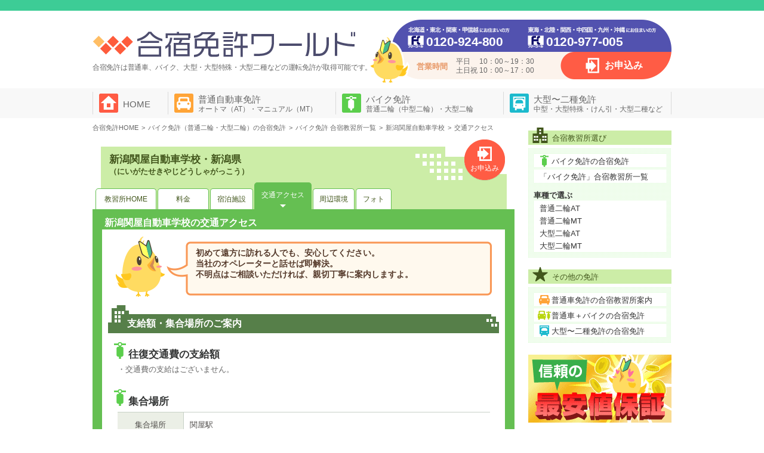

--- FILE ---
content_type: text/html; charset=UTF-8
request_url: https://www.drivers.jp/school/sekiya/?model=bike&tabs=access
body_size: 8124
content:
<!DOCTYPE HTML>
<html lang="ja">
<head>
<meta charset="UTF-8">
<meta name="viewport" content="width=device-width,user-scalable=yes,initial-scale=1,maximum-scale=2" />
<script>(function(w,d,s,l,i){w[l]=w[l]||[];w[l].push({'gtm.start':
new Date().getTime(),event:'gtm.js'});var f=d.getElementsByTagName(s)[0],
j=d.createElement(s),dl=l!='dataLayer'?'&l='+l:'';j.async=true;j.src=
'https://www.googletagmanager.com/gtm.js?id='+i+dl;f.parentNode.insertBefore(j,f);
})(window,document,'script','dataLayer','GTM-K49Z926');</script>
<meta name="description" content="新潟関屋自動車学校・新潟県(バイク・自動二輪) の交通費支給額、アクセスをご案内。運転免許取得をサポートいたします！新潟県の合宿自動車教習所・合宿自動車学校をお探しの方は合宿免許ワールドで" /><link rel="canonical" href="https://www.drivers.jp/school/sekiya/?tabs=access"><meta name="format-detection" content="telephone=no">
<meta name="author" content="合宿免許ワールド" />
<link rel="shortcut icon" href="https://www.drivers.jp/favicon.ico">

<link href="https://www.drivers.jp/wp-content/themes/world-theme-pc/style.css" type="text/css" rel="stylesheet" media="all" />

  <link href="https://www.drivers.jp/wp-content/themes/world-theme-pc/common/css/school.css" type="text/css" rel="stylesheet" media="all" />

<title>新潟関屋自動車学校(バイク・自動二輪)の交通アクセス | 合宿免許ワールド</title>
<meta name='robots' content='max-image-preview:large' />
	<style>img:is([sizes="auto" i], [sizes^="auto," i]) { contain-intrinsic-size: 3000px 1500px }</style>
	<style id='classic-theme-styles-inline-css' type='text/css'>
/*! This file is auto-generated */
.wp-block-button__link{color:#fff;background-color:#32373c;border-radius:9999px;box-shadow:none;text-decoration:none;padding:calc(.667em + 2px) calc(1.333em + 2px);font-size:1.125em}.wp-block-file__button{background:#32373c;color:#fff;text-decoration:none}
</style>
<style id='global-styles-inline-css' type='text/css'>
:root{--wp--preset--aspect-ratio--square: 1;--wp--preset--aspect-ratio--4-3: 4/3;--wp--preset--aspect-ratio--3-4: 3/4;--wp--preset--aspect-ratio--3-2: 3/2;--wp--preset--aspect-ratio--2-3: 2/3;--wp--preset--aspect-ratio--16-9: 16/9;--wp--preset--aspect-ratio--9-16: 9/16;--wp--preset--color--black: #000000;--wp--preset--color--cyan-bluish-gray: #abb8c3;--wp--preset--color--white: #ffffff;--wp--preset--color--pale-pink: #f78da7;--wp--preset--color--vivid-red: #cf2e2e;--wp--preset--color--luminous-vivid-orange: #ff6900;--wp--preset--color--luminous-vivid-amber: #fcb900;--wp--preset--color--light-green-cyan: #7bdcb5;--wp--preset--color--vivid-green-cyan: #00d084;--wp--preset--color--pale-cyan-blue: #8ed1fc;--wp--preset--color--vivid-cyan-blue: #0693e3;--wp--preset--color--vivid-purple: #9b51e0;--wp--preset--gradient--vivid-cyan-blue-to-vivid-purple: linear-gradient(135deg,rgba(6,147,227,1) 0%,rgb(155,81,224) 100%);--wp--preset--gradient--light-green-cyan-to-vivid-green-cyan: linear-gradient(135deg,rgb(122,220,180) 0%,rgb(0,208,130) 100%);--wp--preset--gradient--luminous-vivid-amber-to-luminous-vivid-orange: linear-gradient(135deg,rgba(252,185,0,1) 0%,rgba(255,105,0,1) 100%);--wp--preset--gradient--luminous-vivid-orange-to-vivid-red: linear-gradient(135deg,rgba(255,105,0,1) 0%,rgb(207,46,46) 100%);--wp--preset--gradient--very-light-gray-to-cyan-bluish-gray: linear-gradient(135deg,rgb(238,238,238) 0%,rgb(169,184,195) 100%);--wp--preset--gradient--cool-to-warm-spectrum: linear-gradient(135deg,rgb(74,234,220) 0%,rgb(151,120,209) 20%,rgb(207,42,186) 40%,rgb(238,44,130) 60%,rgb(251,105,98) 80%,rgb(254,248,76) 100%);--wp--preset--gradient--blush-light-purple: linear-gradient(135deg,rgb(255,206,236) 0%,rgb(152,150,240) 100%);--wp--preset--gradient--blush-bordeaux: linear-gradient(135deg,rgb(254,205,165) 0%,rgb(254,45,45) 50%,rgb(107,0,62) 100%);--wp--preset--gradient--luminous-dusk: linear-gradient(135deg,rgb(255,203,112) 0%,rgb(199,81,192) 50%,rgb(65,88,208) 100%);--wp--preset--gradient--pale-ocean: linear-gradient(135deg,rgb(255,245,203) 0%,rgb(182,227,212) 50%,rgb(51,167,181) 100%);--wp--preset--gradient--electric-grass: linear-gradient(135deg,rgb(202,248,128) 0%,rgb(113,206,126) 100%);--wp--preset--gradient--midnight: linear-gradient(135deg,rgb(2,3,129) 0%,rgb(40,116,252) 100%);--wp--preset--font-size--small: 13px;--wp--preset--font-size--medium: 20px;--wp--preset--font-size--large: 36px;--wp--preset--font-size--x-large: 42px;--wp--preset--spacing--20: 0.44rem;--wp--preset--spacing--30: 0.67rem;--wp--preset--spacing--40: 1rem;--wp--preset--spacing--50: 1.5rem;--wp--preset--spacing--60: 2.25rem;--wp--preset--spacing--70: 3.38rem;--wp--preset--spacing--80: 5.06rem;--wp--preset--shadow--natural: 6px 6px 9px rgba(0, 0, 0, 0.2);--wp--preset--shadow--deep: 12px 12px 50px rgba(0, 0, 0, 0.4);--wp--preset--shadow--sharp: 6px 6px 0px rgba(0, 0, 0, 0.2);--wp--preset--shadow--outlined: 6px 6px 0px -3px rgba(255, 255, 255, 1), 6px 6px rgba(0, 0, 0, 1);--wp--preset--shadow--crisp: 6px 6px 0px rgba(0, 0, 0, 1);}:where(.is-layout-flex){gap: 0.5em;}:where(.is-layout-grid){gap: 0.5em;}body .is-layout-flex{display: flex;}.is-layout-flex{flex-wrap: wrap;align-items: center;}.is-layout-flex > :is(*, div){margin: 0;}body .is-layout-grid{display: grid;}.is-layout-grid > :is(*, div){margin: 0;}:where(.wp-block-columns.is-layout-flex){gap: 2em;}:where(.wp-block-columns.is-layout-grid){gap: 2em;}:where(.wp-block-post-template.is-layout-flex){gap: 1.25em;}:where(.wp-block-post-template.is-layout-grid){gap: 1.25em;}.has-black-color{color: var(--wp--preset--color--black) !important;}.has-cyan-bluish-gray-color{color: var(--wp--preset--color--cyan-bluish-gray) !important;}.has-white-color{color: var(--wp--preset--color--white) !important;}.has-pale-pink-color{color: var(--wp--preset--color--pale-pink) !important;}.has-vivid-red-color{color: var(--wp--preset--color--vivid-red) !important;}.has-luminous-vivid-orange-color{color: var(--wp--preset--color--luminous-vivid-orange) !important;}.has-luminous-vivid-amber-color{color: var(--wp--preset--color--luminous-vivid-amber) !important;}.has-light-green-cyan-color{color: var(--wp--preset--color--light-green-cyan) !important;}.has-vivid-green-cyan-color{color: var(--wp--preset--color--vivid-green-cyan) !important;}.has-pale-cyan-blue-color{color: var(--wp--preset--color--pale-cyan-blue) !important;}.has-vivid-cyan-blue-color{color: var(--wp--preset--color--vivid-cyan-blue) !important;}.has-vivid-purple-color{color: var(--wp--preset--color--vivid-purple) !important;}.has-black-background-color{background-color: var(--wp--preset--color--black) !important;}.has-cyan-bluish-gray-background-color{background-color: var(--wp--preset--color--cyan-bluish-gray) !important;}.has-white-background-color{background-color: var(--wp--preset--color--white) !important;}.has-pale-pink-background-color{background-color: var(--wp--preset--color--pale-pink) !important;}.has-vivid-red-background-color{background-color: var(--wp--preset--color--vivid-red) !important;}.has-luminous-vivid-orange-background-color{background-color: var(--wp--preset--color--luminous-vivid-orange) !important;}.has-luminous-vivid-amber-background-color{background-color: var(--wp--preset--color--luminous-vivid-amber) !important;}.has-light-green-cyan-background-color{background-color: var(--wp--preset--color--light-green-cyan) !important;}.has-vivid-green-cyan-background-color{background-color: var(--wp--preset--color--vivid-green-cyan) !important;}.has-pale-cyan-blue-background-color{background-color: var(--wp--preset--color--pale-cyan-blue) !important;}.has-vivid-cyan-blue-background-color{background-color: var(--wp--preset--color--vivid-cyan-blue) !important;}.has-vivid-purple-background-color{background-color: var(--wp--preset--color--vivid-purple) !important;}.has-black-border-color{border-color: var(--wp--preset--color--black) !important;}.has-cyan-bluish-gray-border-color{border-color: var(--wp--preset--color--cyan-bluish-gray) !important;}.has-white-border-color{border-color: var(--wp--preset--color--white) !important;}.has-pale-pink-border-color{border-color: var(--wp--preset--color--pale-pink) !important;}.has-vivid-red-border-color{border-color: var(--wp--preset--color--vivid-red) !important;}.has-luminous-vivid-orange-border-color{border-color: var(--wp--preset--color--luminous-vivid-orange) !important;}.has-luminous-vivid-amber-border-color{border-color: var(--wp--preset--color--luminous-vivid-amber) !important;}.has-light-green-cyan-border-color{border-color: var(--wp--preset--color--light-green-cyan) !important;}.has-vivid-green-cyan-border-color{border-color: var(--wp--preset--color--vivid-green-cyan) !important;}.has-pale-cyan-blue-border-color{border-color: var(--wp--preset--color--pale-cyan-blue) !important;}.has-vivid-cyan-blue-border-color{border-color: var(--wp--preset--color--vivid-cyan-blue) !important;}.has-vivid-purple-border-color{border-color: var(--wp--preset--color--vivid-purple) !important;}.has-vivid-cyan-blue-to-vivid-purple-gradient-background{background: var(--wp--preset--gradient--vivid-cyan-blue-to-vivid-purple) !important;}.has-light-green-cyan-to-vivid-green-cyan-gradient-background{background: var(--wp--preset--gradient--light-green-cyan-to-vivid-green-cyan) !important;}.has-luminous-vivid-amber-to-luminous-vivid-orange-gradient-background{background: var(--wp--preset--gradient--luminous-vivid-amber-to-luminous-vivid-orange) !important;}.has-luminous-vivid-orange-to-vivid-red-gradient-background{background: var(--wp--preset--gradient--luminous-vivid-orange-to-vivid-red) !important;}.has-very-light-gray-to-cyan-bluish-gray-gradient-background{background: var(--wp--preset--gradient--very-light-gray-to-cyan-bluish-gray) !important;}.has-cool-to-warm-spectrum-gradient-background{background: var(--wp--preset--gradient--cool-to-warm-spectrum) !important;}.has-blush-light-purple-gradient-background{background: var(--wp--preset--gradient--blush-light-purple) !important;}.has-blush-bordeaux-gradient-background{background: var(--wp--preset--gradient--blush-bordeaux) !important;}.has-luminous-dusk-gradient-background{background: var(--wp--preset--gradient--luminous-dusk) !important;}.has-pale-ocean-gradient-background{background: var(--wp--preset--gradient--pale-ocean) !important;}.has-electric-grass-gradient-background{background: var(--wp--preset--gradient--electric-grass) !important;}.has-midnight-gradient-background{background: var(--wp--preset--gradient--midnight) !important;}.has-small-font-size{font-size: var(--wp--preset--font-size--small) !important;}.has-medium-font-size{font-size: var(--wp--preset--font-size--medium) !important;}.has-large-font-size{font-size: var(--wp--preset--font-size--large) !important;}.has-x-large-font-size{font-size: var(--wp--preset--font-size--x-large) !important;}
:where(.wp-block-post-template.is-layout-flex){gap: 1.25em;}:where(.wp-block-post-template.is-layout-grid){gap: 1.25em;}
:where(.wp-block-columns.is-layout-flex){gap: 2em;}:where(.wp-block-columns.is-layout-grid){gap: 2em;}
:root :where(.wp-block-pullquote){font-size: 1.5em;line-height: 1.6;}
</style>
<link rel='stylesheet' id='contact-form-7-css' href='https://www.drivers.jp/wp-content/plugins/contact-form-7/includes/css/styles.css?ver=6.1.2' type='text/css' media='all' />
<script type="text/javascript" src="https://www.drivers.jp/wp-content/themes/world-theme-pc/common/js/jquery-3.6.0.min.js?ver=6.8.3" id="jquery-js"></script>
</head>
<body id="" class="bikeBody">
  <noscript><iframe src="https://www.googletagmanager.com/ns.html?id=GTM-K49Z926"
  height="0" width="0" style="display:none;visibility:hidden"></iframe></noscript>
<div id="wrapper">
	<header>
				 <p class="hTxt"></p>
				<div class="layout">
			<div class="leftBox">
				<p class="logo">
           <a href="https://www.drivers.jp"><img src="https://www.drivers.jp/wp-content/themes/world-theme-pc/common/img/header_logo_main.png" width="447" height="51" alt="合宿免許ワールド" /></a>
         </p>
				<p class="logoTxt">合宿免許は普通車、バイク、大型・大型特殊・大型二種などの運転免許が<br>取得可能です。</p>
			</div>
			<div class="hInfoBox">
				<div class="callBox">
					<ul>
						<li>
							<p class="freeCall">0120-924-800</p>
						</li>
						<li>
							<p class="freeCall">0120-977-005</p>
						</li>
					</ul>
				</div>
				<dl class="businessHours">
					<dt>営業時間</dt>
					<dd>平日　 10：00～19：30</dd>
					<dd>土日祝 10：00～17：00</dd>
				</dl>
				<ul class="hBtn">
					<li><a href="https://www.drivers.jp/reserve/?mdl=bike">お申込み</a></li>
				</ul>
			</div>
		</div>
	</header>
	<!--/header-->
 	<nav id="gNav">
		<ul>
			<li><a href="https://www.drivers.jp">HOME</a></li>
			<li><a href="https://www.drivers.jp/futsusya_top/">普通自動車免許<br>
				<span class="f2">オートマ（AT）・マニュアル（MT）</span></a></li>
			<li><a href="https://www.drivers.jp/bike_top/">バイク免許<br>
				<span class="f2">普通二輪（中型二輪）・大型二輪</span></a></li>
			<li><a href="https://www.drivers.jp/tokusyu_top/">大型〜二種免許<br>
				<span class="f2">中型・大型特殊・けん引・大型二種など</span></a></li>
		</ul>
	</nav>	<!--/gNav-->
	<div id="contents">
		<div id="main">
			<ul id="breadcrumb" class="pan" itemscope itemtype="http://schema.org/BreadcrumbList"><li itemprop="itemListElement" itemscope itemtype="http://schema.org/ListItem"><a href="https://www.drivers.jp" itemprop="item"><span itemprop="name">合宿免許HOME</span></a><meta itemprop="position" content="1" /></li><li itemprop="itemListElement" itemscope itemtype="http://schema.org/ListItem"><a href="https://www.drivers.jp/bike_top/" itemprop="item"><span itemprop="name">バイク免許（普通二輪・大型二輪）の合宿免許</span></a><meta itemprop="position" content="2" /></li><li itemprop="itemListElement" itemscope itemtype="http://schema.org/ListItem"><a href="https://www.drivers.jp/carmodel/bike/" itemprop="item"><span itemprop="name">バイク免許 合宿教習所一覧</span></a><meta itemprop="position" content="3" /></li><li itemprop="itemListElement" itemscope itemtype="http://schema.org/ListItem"><a href="https://www.drivers.jp/school/sekiya/?model=bike" itemprop="item"><span itemprop="name">新潟関屋自動車学校</span></a><meta itemprop="position" content="4" /></li><li itemprop="itemListElement" itemscope itemtype="http://schema.org/ListItem"><a href="https://www.drivers.jp/school/sekiya/?tabs=access&model=bike" itemprop="item"><span itemprop="name">交通アクセス</span></a><meta itemprop="position" content="5" /></li></ul>						<div class="mainCover">
                  <div class="pageHead">
        <p class="mainTtl">
          <span class="ttl">
            新潟関屋自動車学校・新潟県          </span>
          <br>
          <span class="kana">（にいがたせきやじどうしゃがっこう）</span>
        </p>
        <p class="appli"><a href="https://www.drivers.jp/reserve/?mdl=bike">お申込み</a></p>
      </div>
      <section class="tabBox">
        <ul class="upperNav tab">
          <li><a href="https://www.drivers.jp/school/sekiya/?model=bike&">教習所HOME</a></li>
          <li><a href="https://www.drivers.jp/school/sekiya/?model=bike&tabs=price">料金</a></li>
          <li><a href="https://www.drivers.jp/school/sekiya/?model=bike&tabs=stay">宿泊施設</a></li>
          <li class="cur"><a href="https://www.drivers.jp/school/sekiya/?model=bike&tabs=access">交通アクセス</a></li>
          <li><a href="https://www.drivers.jp/school/sekiya/?model=bike&tabs=around">周辺環境</a></li>
          <li><a href="https://www.drivers.jp/school/sekiya/?model=bike&tabs=photo">フォト</a></li>
          					                  </ul>
        <div class="tabBodyCover">
          <h1>新潟関屋自動車学校の交通アクセス</h1>
          <article class="tabBody">
            <p class="birdAccess">初めて遠方に訪れる人でも、安心してください。<br>当社のオペレーターと話せば即解決。<br>不明点はご相談いただければ、親切丁寧に案内しますよ。</p>

                                      <section class="priceDetailBox accessPage">
                <h2>支給額・集合場所のご案内</h2>

                                <div class="detailBox">
                  <h3>往復交通費の支給額</h3>
                  <div class="inBoxType01">
                    <p>・交通費の支給はございません。</p>
                  </div><!--inBoxType01-->
                </div><!--/detailBox-->
                
                                <div class="detailBox">
                  <h3>集合場所</h3>
                  <div class="inBoxType01">
                    <table class="priceTable01">
                                            <tr>
                        <th scope="row" class="cel01 noBorderL">集合場所</th>
                        <td class="cel02 noBorderR">関屋駅</td>
                      </tr>
                                                                  <tr>
                        <th scope="row" class="cel01 noBorderL">集合時間</th>
                        <td class="cel02 noBorderR">AM11:12までに集合</td>
                      </tr>
                                                                  <tr>
                        <td colspan="2" class="boderLRNone">集合場所にスクールバスがお迎えに参ります。</td>
                      </tr>
                                          </table>
                  </div><!--inBoxType01-->
                </div><!--/detailBox-->
                                <div class="detailBox">
                  <h3>直接教習所に向かう場合</h3>
                  <div class="inBoxType01">
                    <table class="priceTable01">
                                                                  <tr>
                        <th scope="row" class="cel01 noBorderL">集合時間</th>
                        <td class="cel02 noBorderR">AM11:10までに集合</td>
                      </tr>
                                                                  <tr>
                        <td colspan="2" class="boderLRNone">家族の送迎で直接教習所に向かう場合は申込時にお伝えください。</td>
                      </tr>
                                          </table>
                  </div><!--inBoxType01-->
                </div><!--/detailBox-->
                
                                <div class="detailBox">
                  <h3>食事</h3>
                  <div class="inBoxType01">
                    <p>・昼食からご用意いたします（到着が12時以降になる場合は夕食からとなります）</p>
                  </div><!--inBoxType01-->
                </div><!--/detailBox-->
                
                                <div class="detailBox">
                  <h3>その他</h3>
                  <div class="inBoxType01">
                    <p>・入校予定日時に間に合わない遠方の方は、前日出発、前泊も可能です。ご相談ください。</p>
                  </div><!--inBoxType01-->
                </div><!--/detailBox-->
                
              </section><!--/priceDetailBox-->

              <section class="priceDetailBox accessPage">
                <h2>交通ルートのご案内</h2>
                <div class="detailBox routeArea">
                                    <div class="routeBox">
                    <p class="ttl">関東出発の方</p>
                    <div class="routeTableBox">
                      <table>
                                                                        <tr class="timeCel">
                          <td scope="row" class="time">08:22発<br />
08:28発<br />
08:47発<br />
09:00発</td>
                          <td scope="row">東京駅<br />
上野駅<br />
大宮駅<br />
熊谷駅</td>
                        </tr>
                                                                                                <tr class="moveCell">
                          <td colspan="2" scope="row" class="shinkansen">【新幹線】</td>
                        </tr>
                                                                                                <tr class="timeCel">
                          <td scope="row" class="time">10:21着<br />
10:41発</td>
                          <td scope="row">新潟駅</td>
                        </tr>
                                                                                                <tr class="moveCell">
                          <td colspan="2" scope="row" class="train">【電車】</td>
                        </tr>
                                                                                                <tr class="timeCel">
                          <td scope="row" class="time">10:50着</td>
                          <td scope="row">関屋駅</td>
                        </tr>
                                                                      </table>
                      <ul class="routeCap">
                        <li></li>
                      </ul>
                    </div><!--/routeTableBox-->
                  </div><!--/routeBox-->
                                    <div class="routeBox">
                    <p class="ttl">東北出発の方</p>
                    <div class="routeTableBox">
                      <table>
                                                                        <tr class="timeCel">
                          <td scope="row" class="time">07:30発</td>
                          <td scope="row">仙台駅東口</td>
                        </tr>
                                                                                                <tr class="moveCell">
                          <td colspan="2" scope="row" class="expressBus">【高速バス】</td>
                        </tr>
                                                                                                <tr class="timeCel">
                          <td scope="row" class="time">11:48着</td>
                          <td scope="row">万代シティバスセンター</td>
                        </tr>
                                                                      </table>
                      <ul class="routeCap">
                        <li></li>
                      </ul>
                    </div><!--/routeTableBox-->
                  </div><!--/routeBox-->
                                    <div class="routeBox">
                    <p class="ttl">甲信越出発の方</p>
                    <div class="routeTableBox">
                      <table>
                                                                        <tr class="timeCel">
                          <td scope="row" class="time">8:00発</td>
                          <td scope="row">長野駅前</td>
                        </tr>
                                                                                                <tr class="moveCell">
                          <td colspan="2" scope="row" class="expressBus">【高速バス】</td>
                        </tr>
                                                                                                <tr class="timeCel">
                          <td scope="row" class="time">11:04着</td>
                          <td scope="row">鳥原バス停</td>
                        </tr>
                                                                      </table>
                      <ul class="routeCap">
                        <li></li>
                      </ul>
                    </div><!--/routeTableBox-->
                  </div><!--/routeBox-->
                                    <div class="routeBox">
                    <p class="ttl">東海出発の方</p>
                    <div class="routeTableBox">
                      <table>
                                                                        <tr class="timeCel">
                          <td scope="row" class="time">22:40発</td>
                          <td scope="row">名鉄バスセンター</td>
                        </tr>
                                                                                                <tr class="moveCell">
                          <td colspan="2" scope="row" class="nightBus">【夜行バス】</td>
                        </tr>
                                                                                                <tr class="timeCel">
                          <td scope="row" class="time">05:39着<br />
10:41発</td>
                          <td scope="row">新潟駅</td>
                        </tr>
                                                                                                <tr class="moveCell">
                          <td colspan="2" scope="row" class="train">【電車】</td>
                        </tr>
                                                                                                <tr class="timeCel">
                          <td scope="row" class="time">10:50着</td>
                          <td scope="row">関屋駅</td>
                        </tr>
                                                                      </table>
                      <ul class="routeCap">
                        <li></li>
                      </ul>
                    </div><!--/routeTableBox-->
                  </div><!--/routeBox-->
                                  </div><!--/detailBox-->

                
                <div class="detailBox">
                  <h3>注意事項</h3>
                  <div class="inBoxType01">
                                        
                                          <p>
                        ・当サイト内の所要時間や交通機関の時刻は参考です。出発前にご自身でお確かめください。<br>
                        ・交通機関は、天候などの影響により遅延の可能性があるため早めの到着をお願いします。<br>
                        ・当日集合場所に遅刻されますと入校ができない場合があります。
                      </p>
                                      </div><!--inBoxType01-->
                </div><!--detailBox-->

              </section><!--/priceDetailBox-->

                            <section class="priceDetailBox accessPage">
                <h2>新潟関屋自動車学校の周辺地図</h2>
                <div id="map" class="accessMap"></div>
              </section><!--/priceDetailBox-->
              <script type="text/javascript">
                function initMap() {
                  var mapdiv = document.getElementById('map');
                  var mapPos = { lat: 37.9079483, lng: 139.01662829999998 };
                  var myOptions = { center: mapPos, zoom: 15 };
                  var map = new google.maps.Map(mapdiv, myOptions);
                  var marker = new google.maps.Marker({ map: map, position: mapPos, });
                }
              </script>
              <script src="https://maps.googleapis.com/maps/api/js?key=AIzaSyDgM3aboG9bLdTjRx59mqwZlUGv48gCYuY&callback=initMap" async defer></script>
              
            
          </article><!--/tabBody-->
        </div><!--/tabBodyCover-->
        <ul class="underNav tab">
          <li><a href="https://www.drivers.jp/school/sekiya/?model=bike&">教習所HOME</a></li>
          <li><a href="https://www.drivers.jp/school/sekiya/?model=bike&tabs=price">料金</a></li>
          <li><a href="https://www.drivers.jp/school/sekiya/?model=bike&tabs=stay">宿泊施設</a></li>
          <li class="cur"><a href="https://www.drivers.jp/school/sekiya/?model=bike&tabs=access">交通アクセス</a></li>
          <li><a href="https://www.drivers.jp/school/sekiya/?model=bike&tabs=around">周辺環境</a></li>
          <li><a href="https://www.drivers.jp/school/sekiya/?model=bike&tabs=photo">フォト</a></li>
										                  </ul>
      </section>
    </div>
        <script>
      const js_hand_slug = JSON.parse('"sekiya"');
    </script>
		
						<section class="fContact">
				<p class="ttl">お申込み・ご相談・お問い合わせ</p>
				<div class="callBox">
					<ul>
						<li>
							<p class="callCap">北海道・東北・関東・甲信越にお住まいの方</p>
							<p class="freeCall">0120-924-800</p>
						</li>
						<li>
							<p class="callCap">東海・北陸・関西・中四国・九州・沖縄にお住まいの方</p>
							<p class="freeCall">0120-977-005</p>
						</li>
					</ul>
					<p class="open">平日10：00～19：30／土日祝10：00～17：00</p>
				</div>
				<ul class="contactList">
					<li><a href="https://www.drivers.jp/reserve/">お申込み</a></li>
				</ul>
			</section>
		</div><!--/main-->
  			<div id="side">
   
						<nav>
				<section id="sideChoice" class="distinctBox listBox mt0">
					<p class="ttl">合宿教習所選び</p>
					<div class="body">
						<ul>
							<li class="iconPageObj"><a href="https://www.drivers.jp/bike_top/">バイク免許の合宿免許</a></li>
							<li><a href="https://www.drivers.jp/carmodel/bike/">「バイク免許」合宿教習所一覧 </a></li>
						</ul>
						<p class="ttl02">車種で選ぶ</p>
						<ul>
							<li>
								<ul class="none">
									<li><a href="https://www.drivers.jp/carmodel/bike_at/">普通二輪AT</a></li>
									<li><a href="https://www.drivers.jp/carmodel/bike_mt/">普通二輪MT</a></li>
									<li><a href="https://www.drivers.jp/carmodel/bike_big_at/">大型二輪AT</a></li>
									<li><a href="https://www.drivers.jp/carmodel/bike_big_mt/">大型二輪MT</a></li>
								</ul>
							</li>
						</ul>
					</div>
				</section>
				<!--/sideChoice-->

				<section id="sideOther" class="distinctBox listBox">
					<p class="ttl">その他の免許</p>
					<div class="body">
						<ul>
       <li class="iconFutsu"><a href="https://www.drivers.jp/futsusya_top/">普通車免許の合宿教習所案内</a></li>
							<li class="iconFutsunirin"><a href="https://www.drivers.jp/douji_top/">普通車＋バイクの合宿免許</a></li>
							<li class="iconSpecialCar"><a href="https://www.drivers.jp/tokusyu_top/">大型〜二種免許の合宿免許</a></li>
      </ul>
					</div>
				</section>
				<!--/sideOther-->

    <p class="ban01"><a href="https://www.drivers.jp/guarantee/"><img src="https://www.drivers.jp/wp-content/themes/world-theme-pc/common/img/ban_price.png" width="240" height="114" alt="価格保証" /></a></p>

				<section id="sideSchoolList" class="distinctBox listBox">
					<p class="ttl">バイク免許・教習所一覧</p>
					<div class="body">
						<p class="officialTxt">すべて公認校（公安委員会指定）</p>

                                                                        <p class="ttl02">福島県</p>
      <ul>
            <li><a href="https://www.drivers.jp/school/kennan/?model=bike">けんなん自動車学校</a></li>
                  <li><a href="https://www.drivers.jp/school/tajima/?model=bike">田島ドライビングスクール</a></li>
                  <li><a href="https://www.drivers.jp/school/nanko/?model=bike">南湖自動車学校</a></li>
            </ul>
                        <p class="ttl02">栃木県</p>
      <ul>
            <li><a href="https://www.drivers.jp/school/sakura/?model=bike">さくら那須モータースクール</a></li>
                  <li><a href="https://www.drivers.jp/school/nasu/?model=bike">那須自動車学校</a></li>
                  <li><a href="https://www.drivers.jp/school/nasukougen/?model=bike">カーアカデミー那須高原</a></li>
                  <li><a href="https://www.drivers.jp/school/kuroiso/?model=bike">黒磯南自動車教習所</a></li>
            </ul>
                                          <p class="ttl02">茨城県</p>
      <ul>
            <li><a href="https://www.drivers.jp/school/tomobe/?model=bike">友部自動車学校</a></li>
            </ul>
                              <p class="ttl02">埼玉県</p>
      <ul>
            <li><a href="https://www.drivers.jp/school/kagohara/?model=bike">かごはら自動車学校</a></li>
            </ul>
                                    <p class="ttl02">長野県</p>
      <ul>
            <li><a href="https://www.drivers.jp/school/karuizawanishi/?model=bike">軽井沢西ドライビングスクール</a></li>
            </ul>
                        <p class="ttl02">新潟県</p>
      <ul>
            <li><a href="https://www.drivers.jp/school/sekiya/?model=bike">新潟関屋自動車学校</a></li>
            </ul>
                        <p class="ttl02">静岡県</p>
      <ul>
            <li><a href="https://www.drivers.jp/school/seibu/?model=bike">静岡県セイブ自動車学校</a></li>
            </ul>
                        <p class="ttl02">愛知県</p>
      <ul>
            <li><a href="https://www.drivers.jp/school/nishio/?model=bike">西尾自動車学校</a></li>
            </ul>
                                    <p class="ttl02">鳥取県</p>
      <ul>
            <li><a href="https://www.drivers.jp/school/tottori/?model=bike">鳥取県自動車学校</a></li>
            </ul>
                                          <p class="ttl02">徳島県</p>
      <ul>
            <li><a href="https://www.drivers.jp/school/naruto/?model=bike">鳴門自動車教習所</a></li>
                  <li><a href="https://www.drivers.jp/school/ahoku/?model=bike">あほくドライビングスクール</a></li>
                  <li><a href="https://www.drivers.jp/school/mikamo/?model=bike">三加茂自動車学校</a></li>
            </ul>
                              <p class="ttl02">高知県</p>
      <ul>
            <li><a href="https://www.drivers.jp/school/shimanto/?model=bike">四万十自動車学校</a></li>
            </ul>
                              <p class="ttl02">長崎県</p>
      <ul>
            <li><a href="https://www.drivers.jp/school/emukae/?model=bike">共立自動車学校・江迎</a></li>
            </ul>
                              
					</div>
				</section>
				<!--/sideOther-->

								<section id="sideGuide" class="distinctBox listBox">
					<p class="ttl">合宿免許ガイド</p>
					<div class="body">
						<ul>
       <!--
							<li><a href="https://www.drivers.jp/about/">合宿免許とは</a></li>
       -->
							<li><a href="https://www.drivers.jp/about/choice/">教習所を選ぶポイント！</a></li>
       <li><a href="https://www.drivers.jp/about/chart/">お申込みから免許取得まで</a></li>
							<li><a href="https://www.drivers.jp/about/payment/">お支払い方法</a></li>
							<li><a href="https://www.drivers.jp/about/enter-sc/">入校資格</a></li>
							<li><a href="https://www.drivers.jp/about/kiyaku/">規約事項</a></li>
        <!--
							<li><a href="https://www.drivers.jp/about/guardian/">保護者様へ</a></li>
        -->
						</ul>
						<div class="helpfulInfo">
							<p class="ttl02">お役立ち情報</p>
							<ul>
        								<li><a href="https://www.drivers.jp/about/baggage/">&gt;合宿免許の持ち物リスト</a></li>
                <li><a href="https://www.drivers.jp/about/exam-center/">&gt;運転免許試験場</a></li>
        <li><a href="https://www.drivers.jp/about/ds-school/">&gt;教習所の話</a></li>
							</ul>
						</div>
					</div>
				</section><!--/sideOther-->

				<p class="ban02"><a href="https://www.drivers.jp/about/loan/"><img src="https://www.drivers.jp/wp-content/themes/world-theme-pc/common/img/ban_loan.jpg" width="240" height="110" alt="学生応援！合宿免許ローン特集" /></a></p>

			</nav>
    
   
   			<div class="supBox">
				<p><img src="https://www.drivers.jp/wp-content/themes/world-theme-pc/common/img/side_mark_sanjyo.jpg" width="137" height="102" alt="会員証 指定自動車教習所公正取引協議会" class="photoR" />合宿免許ワールド／フォーワールド株式会社は指定自動車教習所公正取引協議会の賛助会員です。<br>
指公協とは、運転免許を取得される消費者の皆さんが、「価格の不当表示や虚偽の広告等のない、安心で信頼できる教習所」を選んでいただくために、公正取引委員会の認定を受けた全国組織です。</p>
			</div>
			<div class="supBox">
				<p><img src="https://www.drivers.jp/wp-content/themes/world-theme-pc/common/img/side_dsaa.png" width="80" height="80" alt="全国自動車教習所エージェント協会正会員" class="photoL" />フォーワールド株式会社は一般社団法人 全国自動車教習所エージェント協会の正会員です。</p>
			</div>
			<div class="supBox">
				<p class="f13">合宿免許ワールド／フォーワールド株式会社はお客様の個人情報を大切にします。</p>
				<p class="photoC mb10"><a href="https://privacymark.jp/
      " target="_blank"><img src="https://www.drivers.jp/wp-content/themes/world-theme-pc/common/img/privacy/pmark.png" width="100" height="100" alt="プライバシーマーク" /></a></p>
				<p>一般財団法人日本情報経済社会推進協会に、優良個人情報保護企業と認定され、「プライバシーマーク」を取得しております。<br>
合宿免許ワールド／フォーワールド株式会社ではお客様のプライバシー保護のためSSL暗号化通信を導入しています。</p>
			</div>
   
		</div><!--/side-->
	</div><!--/contents-->
	<footer>
		<nav>
			<ul>
				<li><a href="https://www.drivers.jp/privacy/">個人情報の取扱い</a></li>
				<li><a href="https://www.drivers.jp/tokushou/">特定商取引法に基づく表記</a></li>
				<li><a href="https://www.drivers.jp/company/">会社概要</a></li>
			</ul>
		</nav>
		<p class="copyright">Copyright &copy; 2026 Forworld Corporation All Rights Reserved</p>
	</footer>
	<!--/footer-->
</div>
<!--/wrapper-->

<script type="speculationrules">
{"prefetch":[{"source":"document","where":{"and":[{"href_matches":"\/*"},{"not":{"href_matches":["\/wp-*.php","\/wp-admin\/*","\/wp-content\/uploads\/*","\/wp-content\/*","\/wp-content\/plugins\/*","\/wp-content\/themes\/world-theme-pc\/*","\/*\\?(.+)"]}},{"not":{"selector_matches":"a[rel~=\"nofollow\"]"}},{"not":{"selector_matches":".no-prefetch, .no-prefetch a"}}]},"eagerness":"conservative"}]}
</script>
<script type="text/javascript" defer src="https://www.drivers.jp/wp-content/themes/world-theme-pc/common/js/lazyload.min.js?ver=6.8.3" id="lazyload-js"></script>
<script type="text/javascript" defer src="https://www.drivers.jp/wp-content/themes/world-theme-pc/common/js/tool.js?ver=6.8.3" id="tool-js"></script>
<script type="text/javascript" defer src="https://www.drivers.jp/wp-includes/js/dist/hooks.min.js?ver=4d63a3d491d11ffd8ac6" id="wp-hooks-js"></script>
<script type="text/javascript" defer src="https://www.drivers.jp/wp-includes/js/dist/i18n.min.js?ver=5e580eb46a90c2b997e6" id="wp-i18n-js"></script>
<script type="text/javascript" id="wp-i18n-js-after">
/* <![CDATA[ */
wp.i18n.setLocaleData( { 'text direction\u0004ltr': [ 'ltr' ] } );
/* ]]> */
</script>
<script type="text/javascript" defer src="https://www.drivers.jp/wp-content/plugins/contact-form-7/includes/swv/js/index.js?ver=6.1.2" id="swv-js"></script>
<script type="text/javascript" id="contact-form-7-js-translations">
/* <![CDATA[ */
( function( domain, translations ) {
	var localeData = translations.locale_data[ domain ] || translations.locale_data.messages;
	localeData[""].domain = domain;
	wp.i18n.setLocaleData( localeData, domain );
} )( "contact-form-7", {"translation-revision-date":"2025-09-30 07:44:19+0000","generator":"GlotPress\/4.0.1","domain":"messages","locale_data":{"messages":{"":{"domain":"messages","plural-forms":"nplurals=1; plural=0;","lang":"ja_JP"},"This contact form is placed in the wrong place.":["\u3053\u306e\u30b3\u30f3\u30bf\u30af\u30c8\u30d5\u30a9\u30fc\u30e0\u306f\u9593\u9055\u3063\u305f\u4f4d\u7f6e\u306b\u7f6e\u304b\u308c\u3066\u3044\u307e\u3059\u3002"],"Error:":["\u30a8\u30e9\u30fc:"]}},"comment":{"reference":"includes\/js\/index.js"}} );
/* ]]> */
</script>
<script type="text/javascript" id="contact-form-7-js-before">
/* <![CDATA[ */
var wpcf7 = {
    "api": {
        "root": "https:\/\/www.drivers.jp\/wp-json\/",
        "namespace": "contact-form-7\/v1"
    }
};
/* ]]> */
</script>
<script type="text/javascript" defer src="https://www.drivers.jp/wp-content/plugins/contact-form-7/includes/js/index.js?ver=6.1.2" id="contact-form-7-js"></script>
</body>
</html>


--- FILE ---
content_type: text/css; charset=UTF-8
request_url: https://www.drivers.jp/wp-content/themes/world-theme-pc/common/css/school.css
body_size: 7880
content:
@charset "utf-8";
/* 共通
------------------------------------- */
.locationNav {
	text-align:center;
	margin-top:30px;
}
.locationNav li {
	display:inline-block;
	font-size:15px;
	margin:0 9px;
}
.locationNav li a {
	color:#ff9d37;
}
.locationNav li.cur  {
	display:inline-block;
	color:#4f4c4a;
	border:2px solid #ff9d37;
	border-radius:3px;
	width:24px;
	height:24px;
	line-height:1.6;
}
.locationNav li.backBtn,
.locationNav li.nextBtn {
	line-height:1.2;
}
.topBtn {
	margin-top:12px;
}
.topBtn a {
	background:#ff9d37;
	width:624px;
	margin:0 auto;
	color:#ff0;
	text-align:center;
	display:block;
	border-radius:3px;
	font-size:18px;
	font-weight:bold;

}
.topBtn span {
	background:url(../img/school/arrow_karimen.png) right center no-repeat;
	padding:13px 40px 9px;
	display:inline-block;
	line-height:1;
}
.priviegeBox {
	color:#4f4c4a;
	padding:0 10px;
	margin-top:25px;
}
.priviegeBox .rightBox {
	float:right;
	width:380px;
}
.priviegeBox .ttl {
	font-size:17px;
	line-height:21px;
	font-weight:bold;
	margin-bottom:8px;
}
.priviegeBox .txt {
	font-size:13px;
	line-height:17px;
}
.priviegeBox .img {
	float:left;
}

/* スクールトップ
------------------------------------- */
.schoolTopHead {
	position: relative;
	width:630px;
	margin:0 auto 25px;
	color:#4f4c4a;
}
.schoolTopHead #schoolName {
	font-size:22px;
	font-weight:bold;
	padding:0;
	margin:0;
	color:#4f4c4a;
	line-height:1;
}
.schoolTopHead .schoolAddress,
.schoolTopHead .lead {
	font-size:13px;
	line-height:1.31;
}
.schoolTopHead .schoolAddress {
	margin-bottom:6px;
}
.schoolTopHead .leadTtl {
	font-size:16px;
	font-weight:bold;
	margin:10px 0 7px;
}
.schoolTopHead .schoolBanner {
	position: absolute;
	right: 0;
	top: -10px;
	width: 150px;
}
.schoolTopHead .schoolBanner img {
	max-width: 100%;
	height: auto;
}
.shasyuText {
	margin: 12px 12px 20px;
}
.stayRoomList {
	list-style-type: disc;
	margin: 20px 30px 0;
}
.stayRoomList li {
	margin: 10px 0;
}
.stayRoomList li br {
	display: none;
}
.stayRoomList li img {
	margin-left: 5px;
}
#privilegeArea {
	padding-top: 40px;
}


/* 宿泊施設
------------------------------------- */
table.facilityTable {
	width:625px;
	margin:0 auto 22px;
	border-top:1px solid #B8AFAB;
	border-bottom:1px solid #B8AFAB;
	font-size:13px;
	font-weight:bold;
}
table.facilityTable a {
	color:#E36A39;
	text-decoration:underline;
}
table.facilityTable a:hover {
	color:#E36A39;
}
table.facilityTable th {
	border-bottom:1px solid #B8AFAB;
	height:30px;
	padding:7px 10px;
}
table.facilityTable td {
	padding:5px 0;
}
table.facilityTable th.roomTyle,
table.facilityTable td.type02 {
	border-right:1px solid #B8AFAB;
}
table.facilityTable tr.even td {
	background:#E8E4E1;
}
table.facilityTable td.type01 {
	padding:0 10px;
	width:117px;
}
table.facilityTable td.type03 {
	padding:7px 10px;
	width:430px;
}
table.facilityTable td.type03 ul {
	width:100%;
}
table.facilityTable td.type03 li {
	width:50%;
	float:left;
	margin-top:6px;
}
table.facilityTable td.type03 li:nth-of-type(1),
table.facilityTable td.type03 li:nth-of-type(2) {
	margin-top:0;
}
table.facilityTable td.type03 li:nth-of-type(2n + 1) {
	clear:both;
}
table.facilityTable td.type03 li span {
	display:block;
}
table.facilityTable td.type03 li span.icon img {
	margin:1px 4px 0 0;
}
.facilityDetailBox {
	width:656px;
	margin:0 auto 40px;
}
.facilityDetailBox .facilityHead {
	position:relative;
	background:url(../img/school/titlebase_inn_futsu.png) 0 0 no-repeat;
	height:47px;
 margin-bottom:10px;
}
.facilityDetailBox h2 {
	font-size:16px;
	color:#fff;
	font-weight:bold;
	padding:23px 0 0 32px;
}
.facilityDetailBox .infoBtn {
	position:absolute;
	top:9px;
	right:32px;
	background:url(../img/school/btn_price_futsu_bg.png) 0 0 no-repeat;
	width:140px;
	height:28px;
}
.facilityDetailBox .infoBtn a {
	display:block;
	background:url(../img/school/btn_price_futsu.png) 0 0 no-repeat;
	width:140px;
	height:28px;
	color:#fff;
	font-size:12px;
	padding:9px 0 0 23px;
}
.facilityDetailBox .address {
	font-size:14px;
	padding:0 0 6px 5px;
}
.facilityDetailBox .caution {
	font-size:14px;
	padding:0 0 10px 5px;
}
.facilityDetailBox .photoList li {
	float:left;
	width:210px;
	margin-right:8px;
	margin-top:8px;
	position:relative;
}
.facilityDetailBox .photoList li:nth-of-type(3n) {
	margin-right:0;
}
.facilityDetailBox .photoList li:nth-of-type(3n) {
	margin-right:0;
}
.facilityDetailBox .photoList li:nth-of-type(1),
.facilityDetailBox .photoList li:nth-of-type(2),
.facilityDetailBox .photoList li:nth-of-type(3) {
	margin-top:0;
}
.facilityDetailBox .photoList li:after {
	position:absolute;
	bottom:6px;
	right:0;
	background:#fff;
	text-align:center;
	color:#4F4C4A;
	height:16px;
	padding-top:5px;
	width:77px;
}
.facilityDetailBox .photoList li.single:after {
	content:"シングル";
}
.facilityDetailBox .photoList li.twin:after {
	content:"ツイン";
}
.facilityDetailBox .photoList li.outward:after {
	content:"外観";
}
.pointBox {
	background:url(../img/school/osusume_futsu.png) 0 0 no-repeat;
	width:646px;
	height:96px;
	margin:0 auto;
	color:#595654;
	line-height:1.6;
	font-size:12px;
	padding:5px 5px 0 110px;
	margin:25px auto;
}
.pointBox.movieOn {
	background:url(../img/school/osusume_futsu_video.png) 0 bottom no-repeat;
	width:634px;
	height:327px;
	position:relative;
	padding:230px 5px 0 12px;
	margin:15px auto;
}
.pointBox .ttl {
	font-size:17px;
	color:#4F4C4A;
	font-weight:bold;
}
.pointBox.movieOn .ttl {
	margin-bottom:5px;
}
.pointBox .movie {
	display:none;
}
.pointBox.movieOn .movie {
	display:block;
	position:absolute;
	top:0;
	right:14px;
}
.pointBox.movieOn .movie iframe {
 width:446px;
 height:251px;
}

.roomInfoTable01,
.infoTable {
	width:610px;
	margin:0 auto;
	border-top:1px solid #B8AFAB;
	border-bottom:1px solid #B8AFAB;
	line-height:1.6;
	font-size:13px;
 margin-top: 15px;
}
.roomInfoTable01 {
	margin-bottom:12px;
}
.roomInfoTable01 th,
.roomInfoTable01 td,
.infoTable th,
.infoTable td {
	padding:6px 0 4px 13px;
}
.roomInfoTable01 th,
.infoTable th.cel01 {
	width:104px;
}
.surroundingsTable th {
	font-weight:bold;
}
.infoTable td.cel02 {
	border-right:1px solid #B8AFAB;
}
.infoTable th.cel03 {
	width:104px;
	padding:6px 0 4px 18px;
}
.roomInfoTable01 td,
.infoTable td {
	font-weight:bold;
}
.infoTable td {
	width:200px;
}
.surroundingsTable td {
	font-weight:normal;
}
.infoTable tr.celL03 th,
.infoTable tr.celL03 td {
	border-bottom:1px solid #B8AFAB;
}
.roomInfoTable01 tr.odd th,
.roomInfoTable01 tr.odd td,
.infoTable tr.even th,
.infoTable tr.even td {
	background:#e8e4e1;
}

.tableCap {
	font-size:13px;
	color:#4f4c4a;
	line-height:1.6;
	width:610px;
	margin:10px auto 0;
}
.tableCap .brown {
	color:#a36b31;
}

/* 周辺環境
------------------------------------- */
.surroundings .surroundingsTable th.cel01{
	width:120px;
}
.surroundings .surroundingsTable th.cel03{
	width:120px;
}
.surroundingsSpot h4 {
	background:url(../img/school/title_ichioshi.png) 0 0 no-repeat;
	font-size:16px;
	font-weight:bold;
	color:#663E12;
	padding:26px 0 0 17px;
	width:197px;
	height:81px;
	margin:20px 0 10px;
	line-height:1.19;
}
.surroundingsSpot .box {
	padding:6px;
	margin-bottom:8px;
	background:#e8e4e1;
}
.surroundingsSpot .box .infoBox {
	width:288px;
	float:right;
	font-size:12px;
	color:#6D6967;
	line-height:1.59;
}
.surroundingsSpot .box .img {
	float:left;
}

.surroundingsSpot .box h5 {
	font-weight:bold;
	font-size:14px;
	color:#4F4C4A;
}

/* 料金&日程
------------------------------------- */
.noBorderL {
	border-left:none!important;
}
.noBorderR {
	border-right:none!important;
}
.birdPrice {
	background:url(../img/school/price_hiyokojump.png) 6px 0 no-repeat, url(../img/school/price_fukidashi.png) 99px 21px no-repeat;
	height:99px;
	color:#54392a;
	font-size:14px;
	line-height:1.5;
	font-weight:bold;
	padding:36px 0 0 145px;
	margin:-18px 0 7px;
}
.priceDetailBox {
	margin-bottom:40px;
}
.priceDetailBox:last-child {
	margin-bottom:0;
}
.priceDetailBox h2 {
	position:relative;
	background:url(../img/school/titlebase_inn_futsu.png) 0 0 no-repeat;
	height:47px;
	font-size:16px;
	color:#fff;
	font-weight:bold;
	padding:23px 0 0 32px;
	margin-bottom:15px;
}
.bikeBody .priceDetailBox h2 {
	background-image:url(../img/bike/price_title_nirin.png);
}
.tokusyuBody .priceDetailBox h2 {
	background-image:url(../img/tokusyu/price_title_ogata.png);
}
.doujiBody .priceDetailBox h2 {
	background-image:url(../img/douji/price_title_douji.png);
}
.priceDetailBox h3 {
	background:url(../img/school/icon_futsu_1.png) 10px 0 no-repeat;
	min-height:28px;
	padding:3px 0 0 48px;
	font-size:17px;
	font-weight:bold;
	line-height:1.76;
	margin-bottom:3px;
	color:#333535;
}
.bikeBody .priceDetailBox h3 {
background:url(../img/bike/title_nirin.png) 10px 0 no-repeat;
	padding:6px 0 0 34px;
}
.tokusyuBody .priceDetailBox h3 {
background:url(../img/tokusyu/title_tokusyu.png) 10px 0 no-repeat;
	padding:5px 0 0 43px;
	min-height:30px;
}
.doujiBody .priceDetailBox h3 {
background:url(../img/douji/title_douji.png) 10px 0 no-repeat;
	padding:1px 0 0 54px;
	min-height:24px;
}.priceDetailBox h3 .supple {
	font-size:12px;
}
.priceDetailBox h4 {
	font-weight:bold;
	color:#343534;
	font-size:15px;
	margin:20px 0 6px;
}
.priceDetailBox .detailBox {
	margin-bottom:25px;
}

.priceDetailBox .detailBox .desc {
 font-size:12px;
 margin:10px 20px;
}
.priceDetailBox #priceBox .detailBox {
 display:none;
}
.priceDetailBox #priceBox div:first-child {
 display:block;
}

.priceDetailBox th,
.priceDetailBox td {
	border:1px solid #b8afab;
	font-size:13px;
	color:#4f4c4a;
	line-height:1.231;
	padding:13px 10px;
	vertical-align:middle;
}
.priceDetailBox td {
	padding:5px 10px 4px;
}
.bikeBody .priceDetailBox th,
.bikeBody .priceDetailBox td,
.doujiBody .priceDetailBox th,
.doujiBody .priceDetailBox td {
	border-color:#c7d1c7;
}
.tokusyuBody .priceDetailBox th,
.tokusyuBody .priceDetailBox td {
	border-color:#c0c9ce;
}
.priceDetailBox th {
	background:#e8e4e1;
	text-align:center;
}
.bikeBody .priceDetailBox th {
	background:#ebefe6;
}
.bikeBody .priceDetailBox .priceTableCap {
  margin-bottom: 14px;
}
.bikeBody .priceDetailBox .priceTableCap th,
.bikeBody .priceDetailBox .priceTableCap td {
  text-align: center;
  width: 25%;
}
.tokusyuBody .priceDetailBox th {
	background:#ebf2f2;
}
.doujiBody .priceDetailBox th {
	background:#ebefe6;
}
.priceDetailBox td {
	text-align:left;
}
.priceDetailBox .iconSex {
	margin-right:3px;
	margin-bottom:2px;
	margin-top:1px;
}
.priceDetailBox .inBoxType01 {
	width:624px;
	margin:0 auto;
}
.priceDetailBox .inBoxType01 th {
	padding-left:0;
	padding-right:0;
}
.priceDetailBox .priceTable02 th {
	padding-top:6px;
	padding-bottom:6px;
}
.priceTable01 {
	margin-bottom:5px;
}
.priceTable01 .cel01 {
	width:110px;
}
.priceTable02 td {
	padding:5px 10px 4px;
}
.priceTable02 td.cel01,
.priceTable03 td.cel01 {
	font-weight:bold;
}
.priceTable03 td.cel01 {
	text-align:center;
}
.priceTable02 td.cel02 {
	width:115px;
}
.priceTable03 td.cel02 {
	width:88px;
}
.priceTable03 td.cel03 {
	width:114px;
	text-align:center;
}
.priceTable03 td.cel04 {
	width:190px;
	font-weight:bold;
}
.priceTable02 td.cel03,
.priceTable02 td.cel04,
.priceTable03 td.cel05 {
	width:160px;
	font-size:18px;
	font-weight:bold;
	color:#595654;
	padding-left:0;
	padding-right:0;
	text-align:center;
	line-height:1.17;
}
.priceTable03 td.cel05 {
	width:155px;
}
.priceTable02 td.cel03 .tax,
.priceTable02 td.cel04 .tax,
.priceTable03 td.cel05 .tax {
	font-size:14px;
	font-weight:normal;
	color:#ff6161;
}
.detailBox .cook {
	display:block;
	color:#bb12c4;
	font-size:12px;
}
.priceDetailBox .tableCap {
	margin:5px 0 0 5px;
}
.btnForLodging a {
	display:inline-block;
	background:#0089ce;
	color:#ffff00;
	font-weight:bold;
	font-size:16px;
	position:relative;
	padding:8px 22px 8px 60px;
	border-radius:3px;
	margin-top:22px;
}
.btnForLodging a:before {
	content:url(../img/school/icon_lodging.png);
	position:absolute;
	bottom:-2px;
	left:13px;
}
.btnForLodging a:after {
	content:url(../img/school/arrow_right.png);
	position:relative;
	top:2px;
	margin-left:5px;
}
.maxPrice {
	text-align:center;
	background:url(../img/school/title_ribbon.png) 0 0 no-repeat;
	width:630px;
	height:40px;
	padding-top:6px;
	font-size:21px;
	color:#fff;
	font-weight:bold;
	margin-bottom:25px;
}
.maxPrice span {
	font-size:24px;
}
.cashList {
	display: flex;
}
.cashList li {
	width:24%;
	min-height:100px;
	margin-right:1%;
	position:relative;
	padding:0 9px 10px;
}
.cashList li:last-child {
	margin-right:0;
}
.cashList li .ttl {
	background:#fff799;
	font-size:15px;
	text-align:center;
	width:96px;
	border-radius:3px;
	line-height:1;
	margin:-13px auto 7px;
	padding:4px 0;
}
.cashList li .price {
	text-align:center;
	font-size:30px;
	color:#fff;
	margin-bottom:2px;
}
.cashList li .price span {
	font-size:20px;
	margin-left:5px;
}
.cashList li .txt {
	color:#563e28;
	font-size:11px;
	line-height:1.364;
	margin-top: 10px;
}
.cashList li.discountEarly {
	background:#f7c592;
	border:1px  dashed #ea5a24;
}
.cashList li.discountEarly .price {
	text-shadow:
	1px 1px 0 #ea5a24,-1px 1px 0 #ea5a24,1px -1px 0 #ea5a24,-1px -1px 0 #ea5a24,1px 0px 0 #ea5a24,-1px 0px 0 #ea5a24,0px -1px 0 #ea5a24,-0px -1px 0 #ea5a24,2px 2px 0 #ea5a24,-2px 2px 0 #ea5a24,2px -2px 0 #ea5a24,-2px -2px 0 #ea5a24,2px 0px 0 #ea5a24,-2px 0px 0 #ea5a24,0px 2px 0 #ea5a24,0px -2px 0 #ea5a24,
	0px 4px 1px #dd9f66;
}
.cashList li.discountEarly .ttl {
	color:#ea5a24;
	background:#fff799;
	border:1px  solid #ea5a24;
}
.cashList li.discountStudent {
	background:#c4e593;
	border:1px  dashed #798e2b;
}
.cashList li.discountStudent .price {
	text-shadow:
	1px 1px 0 #798e2b,-1px 1px 0 #798e2b,1px -1px 0 #798e2b,-1px -1px 0 #798e2b,1px 0px 0 #798e2b,-1px 0px 0 #798e2b,0px -1px 0 #798e2b,-0px -1px 0 #798e2b,2px 2px 0 #798e2b,-2px 2px 0 #798e2b,2px -2px 0 #798e2b,-2px -2px 0 #798e2b,2px 0px 0 #798e2b,-2px 0px 0 #798e2b,0px 2px 0 #798e2b,0px -2px 0 #798e2b,
	0px 4px 1px #a6ba52;
}
.cashList li.discountStudent .ttl {
	color:#798e2b;
	background:#fff799;
	border:1px  solid #798e2b;
}
.cashList li.discountGroup {
	background:#b5e4f4;
	border:1px  dashed #29a4db;
}
.cashList li.discountGroup .price {
	text-shadow:
	1px 1px 0 #29a4db,-1px 1px 0 #29a4db,1px -1px 0 #29a4db,-1px -1px 0 #29a4db,1px 0px 0 #29a4db,-1px 0px 0 #29a4db,0px -1px 0 #29a4db,-0px -1px 0 #29a4db,2px 2px 0 #29a4db,-2px 2px 0 #29a4db,2px -2px 0 #29a4db,-2px -2px 0 #29a4db,2px 0px 0 #29a4db,-2px 0px 0 #29a4db,0px 2px 0 #29a4db,0px -2px 0 #29a4db,
	0px 4px 1px #63c7ea;
}
.cashList li.discountGroup .ttl {
	color:#29a4db;
	background:#fff799;
	border:1px  solid #29a4db;
}
.cashList li.discountRare {
	background:#ffffff;
	border:1px  dashed #ebebeb;
}
.cashList li.discountRare .price {
	text-shadow:
	1px 1px 0 #ebebeb,-1px 1px 0 #ebebeb,1px -1px 0 #ebebeb,-1px -1px 0 #ebebeb,1px 0px 0 #ebebeb,-1px 0px 0 #ebebeb,0px -1px 0 #ebebeb,-0px -1px 0 #ebebeb,2px 2px 0 #ebebeb,-2px 2px 0 #ebebeb,2px -2px 0 #ebebeb,-2px -2px 0 #ebebeb,2px 0px 0 #ebebeb,-2px 0px 0 #ebebeb,0px 2px 0 #ebebeb,0px -2px 0 #ebebeb,
	0px 4px 1px #fff;
}
.cashList li.discountRare .ttl {
	color:#ebebeb;
	background:#fff;
	border:1px  solid #ebebeb;
}
.cashList li.discountRare .txt {
	color:#dfdfdf;
}
.discountCap {
	color:#4f4c4a;
	font-size:12px;
	line-height:1.5;
	margin-top:5px;
}
.priceTable {
	margin-top:13px;
}
.priceTable th,
.priceTable td {
	font-size:11px;
	padding-left:0;
	padding-right:0;
}
.priceTable tr th:first-child,
.priceTable tr td:first-child {
	border-left:none;
}
.priceTable tr th:last-child,
.priceTable tr td:last-child {
	border-right:none;
}
.priceTable .cel01 {
	text-align:center;
	padding-left:7px;
	padding-right:7px;
}
.priceTable td.cel02 {
	padding-left:7px;
	padding-right:0px;
}
.priceTable.ver02 .cel01,
.priceTable.ver03 .cel01 {
	width:105px;
}
.priceTable.ver02 .cel02,
.priceTable.ver03 .cel02 {
	width:156px;
}
.priceTable.ver04 .cel01 {
	width:105px;
}
.priceTable.ver04 .cel02 {
	width:156px;
}
.priceTable.ver05 .cel01 {
	width:80px;
	padding-left:0;
	padding-right:0;
}
.priceTable.ver05 .cel02 {
	width:126px;
}
.priceTable.ver06 .cel01 {
	width:68px;
	padding-left:0;
	padding-right:0;
}
.priceTable.ver06 .cel02 {
	width:80px;
}
.priceTable .cel03,
.priceTable .cel04,
.priceTable .cel05,
.priceTable .cel06,
.priceTable .cel07,
.priceTable .cel08,
.priceTable .cel09 {
	text-align:center;
}
.priceTable th.cel03,
.priceTable th.cel04,
.priceTable th.cel05,
.priceTable th.cel06,
.priceTable th.cel07,
.priceTable th.cel08,
.priceTable th.cel09 {
	font-size:10px;
	position:relative;
	padding:18px 0 7px;
}
.priceTable td.cel03,
.priceTable td.cel04,
.priceTable td.cel05,
.priceTable td.cel06,
.priceTable td.cel07,
.priceTable td.cel08,
.priceTable td.cel09 {
	font-weight:bold;
}
.priceTable.bikeVer01 th,
.priceTable.bikeVer02 th,
.priceTable.bikeVer03 th,
.priceTable.tokusyuVer01 th,
.priceTable.tokusyuVer02 th,
.priceTable.tokusyuVer03 th,
.priceTable.tokusyuVer04 th {
	text-align:center;
	font-size:11px;
	padding:18px 5px 13px;
}
.priceTable.bikeVer04 th.cel06 {
  padding: 13px 0;
}
.priceTable.bikeVer01 .cel02,
.priceTable.bikeVer01 .cel03,
.priceTable.bikeVer01 .cel04,
.priceTable.bikeVer02 .cel02,
.priceTable.bikeVer02 .cel03,
.priceTable.bikeVer02 .cel04,
.priceTable.bikeVer03 .cel02,
.priceTable.bikeVer03 .cel03,
.priceTable.bikeVer03 .cel04,
.priceTable.bikeVer04 .cel02,
.priceTable.bikeVer04 .cel03,
.priceTable.bikeVer04 .cel04,
.priceTable.tokusyuVer01 .cel02,
.priceTable.tokusyuVer01 .cel03,
.priceTable.tokusyuVer01 .cel04,
.priceTable.tokusyuVer01 .cel05,
.priceTable.tokusyuVer02 .cel02,
.priceTable.tokusyuVer02 .cel03,
.priceTable.tokusyuVer02 .cel04,
.priceTable.tokusyuVer02 .cel05,
.priceTable.tokusyuVer03 .cel02,
.priceTable.tokusyuVer03 .cel03,
.priceTable.tokusyuVer03 .cel04,
.priceTable.tokusyuVer03 .cel05,
.priceTable.tokusyuVer04 .cel02,
.priceTable.tokusyuVer04 .cel03,
.priceTable.tokusyuVer04 .cel04,
.priceTable.tokusyuVer04 .cel05,
.doujiBody .priceTable th.cel02 {
	font-weight:normal;
	padding-left:0;
	padding-right:0;
	text-align:center;
}
.priceTable.bikeVer02 .cel01 {
	width:72px;
}
.priceTable.bikeVer02 .cel02 {
	width:60px;
}
.priceTable.bikeVer02 .cel03 {
	width:54px;
}
.priceTable.bikeVer02 .cel04 {
	width:80px;
}
.priceTable.bikeVer02 .cel05 {
	width:80px;
}
.priceTable.bikeVer03 .cel02 {
	width:40px;
}
.priceTable.bikeVer03 .cel03 {
	width:45px;
}
.priceTable.bikeVer01 .cel04,
.priceTable.bikeVer02 .cel04,
.priceTable.bikeVer03 .cel04 {
 width:105px;
}
.priceTable.bikeVer04 .cel04 {
 width:95px;
}
.priceTable.bikeVer04 .cel01 {
 width:50px;
}


.priceTable.tokusyuVer01 td.cel02,
.priceTable.tokusyuVer01 td.cel03 {
	width: 50px;
}
.priceTable.tokusyuVer01 td.cel04 {
	width: 100px;
}
.priceTable.tokusyuVer01 td.cel05 {
	width: 80px;
}
.priceTable.tokusyuVer01 td.cel06 {
	width: 210px;
}

.priceTable.tokusyuVer02 td.cel02 {
	width: 45px;
}
.priceTable.tokusyuVer02 td.cel03 {
	width: 50px;
}
.priceTable.tokusyuVer02 td.cel04 {
	width: 90px;
}
.priceTable.tokusyuVer02 td.cel05 {
	width: 60px;
}
.priceTable.tokusyuVer02 td.cel06,
.priceTable.tokusyuVer02 td.cel07 {
	width: 115px;
}

.priceTable.tokusyuVer03 td.cel02 {
  width: 45px;
}
.priceTable.tokusyuVer03 td.cel03 {
  width: 50px;
}
.priceTable.tokusyuVer03 td.cel04 {
  width: 90px;
}
.priceTable.tokusyuVer03 td.cel05 {
  width: 80px;
}
.priceTable.tokusyuVer03 td.cel06,
.priceTable.tokusyuVer03 td.cel07,
.priceTable.tokusyuVer03 td.cel08 {
  font-size: 12px;
  font-weight: bold;
  width: 110px;
}

.priceTable.tokusyuVer04 td.cel02 {
  width: 45px;
}
.priceTable.tokusyuVer04 td.cel03 {
  width: 50px;
}
.priceTable.tokusyuVer04 td.cel04 {
  width: 90px;
}
.priceTable.tokusyuVer04 td.cel05 {
  width: 80px;
}
.priceTable.tokusyuVer04 td.cel06,
.priceTable.tokusyuVer04 td.cel07,
.priceTable.tokusyuVer04 td.cel08,
.priceTable.tokusyuVer04 td.cel09 {
  font-size: 12px;
  font-weight: bold;
  width: 100px;
}


.priceTable.bikeVer01 .cel05,
.priceTable.bikeVer02 .cel05,
.priceTable.bikeVer03 .cel05,
.priceTable.bikeVer04 .cel05 {
  font-weight: normal;
	text-align:left;
	padding-left:6px;
	padding-right:6px;
}
.doujiBody .priceDetailBox .priceTable th {
	background:#fff;
}
.doujiBody .priceTable tr td.cel01,
.doujiBody .priceTable tr td.cel02 {
	background:#ebefe6;
}
.doujiBody .priceTable tr:nth-of-type(2n) td.cel01,
.doujiBody .priceTable tr:nth-of-type(2n) td.cel02 {
	background:#f4f7f0;
}
.doujiBody .priceTable tr:nth-of-type(2n) td.cel03,
.doujiBody .priceTable tr:nth-of-type(2n) td.cel04,
.doujiBody .priceTable tr:nth-of-type(2n) td.cel05,
.doujiBody .priceTable tr:nth-of-type(2n) td.cel06,
.doujiBody .priceTable tr:nth-of-type(2n) td.cel07,
.doujiBody .priceTable tr:nth-of-type(2n) td.cel08 {
	background:#ebefe6;
}
.priceTable td .tax {
	font-size:10px;
	color:#ff6161;
	font-weight:normal;
}
.capTtl {
	font-size:13px;
	margin:10px 0 4px 5px;
}
.priceTableCap {
	font-size:12px;
	color:#595654;
	margin:10px 0 0 5px;
}
.priceTableCap02 {
	font-size:12px;
	line-height:18px;
	color:#595654;
	margin:0 0 0 5px;
}
.priceTableCap .red,
.priceTableCap02 .red {
	color: #f00;
}
.priceTable .period {
	background:#998f8c;
	text-align:center;
	color:#fff;
	border-radius:3px;
	width:80%;
	max-width: 110px;
	padding:3px 0;
	position:absolute;
	top:-9px;
	left: 50%;
	transform: translate(-50%,0);
}
.bikeBody .priceTable .period,
.doujiBody .priceTable .period {
	background:#8d998f;
}
.tokusyuBody .priceTable .period {
	background:#8f9699;
}
.temporary a,
.temporary02 a {
	background:#ff9d37;
	margin:0 auto;
	color:#ff0;
	text-align:center;
	width:100%;
	display:block;
	border-radius:3px;
	font-size:22px;
	font-weight:bold;
}
.temporary02 a {
  width: 612px;
  margin: 15px auto;
}
.temporary span,
.temporary02 span {
	background:url(../img/school/arrow_karimen.png) right center no-repeat;
	padding:16px 40px 12px;
	display:inline-block;
	line-height:1;
}
.calendarHead {
	position:relative;
	height:32px;
}
.calendarHead a {
	color:#fff;
}
.calendarHead .lastMonth a {
	background:url(../img/school/base_month_back.png) 0 0 no-repeat;
	width:46px;
	height:20px;
	position:absolute;
	top:4px;
	left:-3px;
	text-align:right;
	font-size:12px;
	padding:5px 7px 0 0;
	letter-spacing:2px;
}
.calendarHead .nextMonth a {
	background:url(../img/school/base_month_next.png) 0 0 no-repeat;
	width:46px;
	height:20px;
	position:absolute;
	top:4px;
	right:-3px;
	font-size:12px;
	padding:5px 0 0 7px;
	letter-spacing:2px;
}
.calendarHead .thisMonthLst li a {
	-webkit-border-top-left-radius: 5px;
	-webkit-border-top-right-radius: 5px;
	-moz-border-radius-topleft: 5px;
	-moz-border-radius-topright: 5px;
	display:block;
	color:#595654;
	height:24px;
	width:154px;
	position:absolute;
	bottom:0;
	border:2px solid #aaa;
	border-bottom:none;
	text-align:center;
	padding-top:5px;
}
.calendarHead .thisMonthLst li:first-child a {
	left:142px;
}
.calendarHead .thisMonthLst li:last-child a {
	left:301px;
}
.calendarHead .thisMonthLst li.cur a {
	color:#fff;
  font-weight: bold;
	height:32px;
	background:url(../img/tab_arrow_upper.png) center bottom no-repeat #aaa;
}
.calendarBody {
	border:5px solid #aaa;
}
.calendarBody th {
	padding:3px 0;
	width:calc(100% / 7);
}
.calendarBody td {
	position:relative;
	font-size:12px;
	color:#595654;
	height:90px;
	line-height:1;
}
.calendarBody td p {
	position:absolute;
}
.calendarBody .day {
	top:10px;
	left:10px;
}
.calendarBody .period {
	top:0;
	right:0;
	width:54px;
	text-align:center;
	padding:9px 0;
	background:#ffe6cf;
}
.calendarBody .campaign {
	top:30px;
	left:3px;
	width:82px;
	text-align:center;
	padding:3px 0;
	background:#ffd7d7;
	font-size:10px;
	color:#f00;
	border-radius:9px;
}
.calendarBody .graduation {
	top:52px;
	left:0;
	font-weight: bold;
	width:100%;
	text-align:center;
}
.calendarBody .appli {
	bottom:4px;
	left:5px;
	width:77px;
	height:17px;
}
.calendarBody .appli a {
	width:77px;
	height:17px;
	color:#fff;
	text-align:center;
	padding:3px 0 4px;
	border-radius:2px;
	display:block;
	background:#ff9d37;
}
.calendarBody .graduation.none,
.calendarBody .appli.none {
	display: none;
}

.calendarNenmatsunenshi {
	margin-top: 12px;
}
.calendarNenmatsunenshi .table th {
	padding: 2px 0;
}
.calendarNenmatsunenshi .table td {
	line-height: 1.6;
}
.calendarNenmatsunenshi .table tr td:nth-of-type(1) {
	font-size: 18px;
	font-weight: bold;
	line-height: 1.2;
	text-align: center;
	width: 45%;
}
.calendarNenmatsunenshi .table tr td:nth-of-type(1) span {
	font-size: 12px;
	font-weight: normal;
}
.calendarNenmatsunenshi .block_note {
	font-size: 12px;
	margin-top: 10px;
}

.calendarTxt01,
.calendarTxt02 {
	font-size:12px;
	line-height:1.42;
}
.calendarTxt02 {
	margin:5px 0 0 8px;
}
.calendarTxt03 {
	margin: 24px 0;
}
.calendarTxt03 a {
  display: block;
  color: #ff0;
  font-size: 16px;
  font-weight: bold;
	text-align: center;
	border-radius: 3px;
	background: #ff9d37;
	width: 50%;
	padding: 10px 0;
	margin: 0 auto;
}
.calendarCaution {
	font-size:12px;
	text-align: center;
	margin-top: 20px;
}
.calendarCaution span {
	color: #f00;
	background: #ffd7d7;
	border-radius: 16px;
	padding: 4px 10px;
	margin-right: 5px;
}
.calendarCap {
	font-size:11px;
	margin:3px 0 20px 0;
}
#otherInfoArea.priceDetailBox {
	font-size:13px;
	line-height:1.5;
}
#otherInfoArea.priceDetailBox .cap {
	font-size:12px;
}
#otherInfoArea.priceDetailBox .inBoxType01 {
	margin-bottom:20px;
}
#otherInfoArea.priceDetailBox .optionTable th {
	width:164px;
}
#otherInfoArea.priceDetailBox .speciAloutlay li {
	margin-bottom:5px;
}
#otherInfoArea.priceDetailBox .securityTable {
	margin-bottom:14px;
}
#otherInfoArea.priceDetailBox .securityTable th,
#otherInfoArea.priceDetailBox .securityTable td,
.generalSecurityTable th,
.generalSecurityTable td {
	width:25%;
	padding:6px;
	text-align:center;
}
.limitBox {
	background:url(../img/school/arrow_down.png) center bottom no-repeat;
	padding-bottom:34px;
	margin-bottom:21px;
}
.limitBox .ttl {
	font-size:14px;
	color:#514f4e;
	margin:8px 0 3px 0;
}
.limitTable {
	width:100%;
	font-size:12px;
}
.limitTable th {
	background:#e8e4e1;
	text-align:center;
	border:1px solid #b8afab;
	border-left:none;
	width:112px;
}
.limitTable td {
	background:#f4f1ef;
	padding:10px;
	border:1px solid #b8afab;
	border-right:none;
}
.limitTable td.celIputArea label {
	margin:0 16px 0 3px;
}

/* 料金&日程（NEW:2021/03/31）
------------------------------------- */


/* フォトギャラリー
------------------------------------- */
.photoGalleryBox {
	width:632px;
	margin:0 auto;
}
.photoHead {
	margin-bottom:18px;
}
.photoHead .txt {
	font-size:13px;
	line-height:1.3847;
	color:#4f4c4a;
	float:left;
}
.photoHead .sendPhoto {
	float:right;
}
.photoHead .sendPhoto a {
	display:block;
	color:#fff;
	font-size:19px;
	line-height:1;
	background:url(../img/school/btn_send_photo.png) 0 0 no-repeat;
	width:169px;
	height:40px;
	padding:11px 0 0 51px;
}
.photoGalleryList li {
	float:left;
	margin-right:10px;
	margin-top:10px;
	position:relative;
	width:150px;
	height:150px;
}
.photoGalleryList li:nth-of-type(4n) {
	margin-right:0;
}
.photoGalleryList li:nth-of-type(1),
.photoGalleryList li:nth-of-type(2),
.photoGalleryList li:nth-of-type(3),
.photoGalleryList li:nth-of-type(4) {
	margin-top:0;
}
.photoGalleryList li .photoCaption {
	position:absolute;
	top:50%;
	left:0;
	transform:translateY(-50%);
	text-align:center;
	color:#333;
	font-size:12px;
	width:150px;
	padding:0 20px;
	line-height:1.4;
}
.photoCaption {
	opacity:0;
	filter: alpha(opacity=0);
	-ms-filter: "alpha(opacity=0)";
	-moz-opacity:0;
	-khtml-opacity:0;
}
a:hover .photoCaption {
	opacity:1;
	filter: alpha(opacity=100);
	-ms-filter: "alpha(opacity=100)";
	-moz-opacity:1;
	-khtml-opacity:1;
	transition-property: opacity;
  transition-duration: 0.3s;
  transition-timing-function: ease;
  transition-delay: 0s;
}

/* 口コミ
------------------------------------- */
.entryReviewBox {
	display: flex;
	justify-content: space-between;
	align-items: center;
	background-color: #f3f2ed;
	border: 2px solid #dbdad3;
	border-radius: 8px;
	padding: 15px;
	margin: 0 10px 20px;
}
.entryReviewBox > div {
	width: 12%;
}
.entryReviewBox > div:last-of-type {
	width: 15%;
}
.entryReviewBox > div img {
	max-width: 100%;
	height: auto;
}
.entryReviewBox > div a {
	display: block;
	color: #fff;
	font-size: 12px;
	text-align: center;
	background-color: #f3a04e;
	border-radius: 4px;
	padding: 12px;
}
.entryReviewBox > div a::before {
	content: '';
	display: inline-block;
	background: url(../img/kuchikomi/icon_entry_review.png) no-repeat center;
	background-size: contain;
	width: 100%;
	height: 46px;
	margin-bottom: 5px;
}
.entryReviewBox > p {
	line-height: 1.4;
	width: 68%;
}

.recommendBox {
	width:632px;
	margin:0 auto;
}
.recommendBox .recommendBody {
	display: flex;
	justify-content: space-between;
	align-items: center;
	border-top: 1px dotted #ccc;
	padding: 20px 0;
}
.recommendBox .recommendBody:first-child {
	border-top: 0;
	padding-top: 0;
}
.recommendBox .recommendBody .sex {
	font-weight: bold;
	text-align: center;
	width: 80px;
	padding-top: 86px;
}
.recommendBox .recommendBody .sex.men-10,
.recommendBox .recommendBody .sex.men-20 {
	background: url(../img/kuchikomi/icon_boy.png) no-repeat center top;
	background-size: contain;
}
.recommendBox .recommendBody .sex.men-30,
.recommendBox .recommendBody .sex.men-40 {
	background: url(../img/kuchikomi/icon_youngman.png) no-repeat center top;
	background-size: contain;
}
.recommendBox .recommendBody .sex.men-50,
.recommendBox .recommendBody .sex.men-60 {
	background: url(../img/kuchikomi/icon_man.png) no-repeat center top;
	background-size: contain;
}
.recommendBox .recommendBody .sex.women-10,
.recommendBox .recommendBody .sex.women-20 {
	background: url(../img/kuchikomi/icon_girl.png) no-repeat center top;
	background-size: contain;
}
.recommendBox .recommendBody .sex.women-30,
.recommendBox .recommendBody .sex.women-40 {
	background: url(../img/kuchikomi/icon_youngwoman.png) no-repeat center top;
	background-size: contain;
}
.recommendBox .recommendBody .sex.women-50,
.recommendBox .recommendBody .sex.women-60 {
	background: url(../img/kuchikomi/icon_woman.png) no-repeat center top;
	background-size: contain;
}
.recommendBox .recommendBody .sex p {
	font-size: 12px;
	background-color: #ffecdb;
	border-radius: 16px;
	padding: 2px 0;
}
.recommendBox .recommendBody .cont {
	width: 530px;
}
.recommendBox .recommendBody .cont p {
	line-height: 1.6;
}
.recommendBox .recommendBody .cont span {
	display: block;
	text-align: right;
	margin-top: 10px;
}



/* 選んでよかった
------------------------------------- */
.birdSatisfy {
	background:url(../img/school/hiyoko_fukidashi_good.png) 0 0 no-repeat;
	width:642px;
	height:93px;
	color:#595654;
	font-size:12px;
	line-height:1.6;
	padding:21px 0 0 110px;
	margin:;
	box-sizing:border-box;
}
.satisfyBox {
	width:640px;
	margin:0 auto;
}
.satisfyBox .box {
	margin-top:20px;
	padding-top:15px;
	border-top:1px dashed #b7afab;
}
.satisfyBox .box:first-child {
	padding-top:0;
	border-top:none;
}
.satisfyBox .ttl {
	font-size:17px;
	font-weight:bold;
	color:#4f4c4a;
	margin-bottom:10px;
}
.satisfyBox .txt {
	font-size:13px;
	line-height:1.31;
	color:#4f4c4a;
	width:386px;
	float:right;
}
.satisfyBox .img {
	float:left;
}


/* 交通アクセス
------------------------------------- */
.birdAccess {
	background:url(../img/school/access_fukidashi.png) 0 0 no-repeat;
	height:101px;
	width:630px;
	color:#54392a;
	font-size:14px;
	line-height:1.35;
	font-weight:bold;
	padding:18px 10px 0 134px;
	margin:-13px auto 14px;
}
.accessPage .text,
.accessPage .inBoxType01 {
	font-size:13px;
	line-height:16px;
}
.detailBox.routeArea {
	width:631px;
	margin-left:auto;
	margin-right:auto;
}
.routeBox {
	width:307px;
	float:left;
	margin-bottom:20px;
}
.routeBox:nth-of-type(2n) {
	float:right;
}
.routeBox:nth-of-type(2n + 1) {
	clear:both;
}
.routeBox:last-of-child(2),
.routeBox:last-of-child(1) {
	margin-bottom:0;
}
.routeBox .ttl {
	font-size:17px;
	font-weight:bold;
	line-height:1.5;
	color:#333535;
}
.routeTableBox {
	border:1px solid #b8afab;
	border-radius:5px;
	padding:6px 6px 20px;
}
.timeCel td {
	background:#e8e4e1;
}
.timeCel td:first-child {
	border-right:none;
	width:84px;
}
.timeCel td:last-child {
	border-left:none;
}
.moveCell td {
	background:url(../img/school/icon_arrow.png) 5px 4px no-repeat  #fff;
	padding-left:32px;
	vertical-align:middle;
}
.moveCell td:before {
	display:inline-block;
	vertical-align:middle;
}
.moveCell td.shinkansen:before {
	content:url(../img/school/icon_shinkansen.png);
}
.moveCell td.nightBus:before,
.moveCell td.expressBus:before,
.moveCell td.schoolBus:before {
	content:url(../img/school/icon_bus.png);
}
.moveCell td.airplane:before {
	content:url(../img/school/icon_air.png);
}
.moveCell td.train:before,
.moveCell td.expressTrain:before {
	content:url(../img/school/icon_train.png);
}
.moveCell td.ferry:before {
	content:url(../img/school/icon_ferry.png);
}
.routeCap {
	font-size:12px;
	line-height:16px;
	margin-top:16px;
}
.accessMap {
	width:630px;
 height: 400px;
	margin:0 auto;
}

/* modal
------------------------------------- */
.modal {
	display: none;
	position:fixed;
	width:100%;
	height:100vh;
	background:rgba(0,0,0,0.8);
	top:0;
	left:0;
	z-index:10000;
}
.modal .slideBox {
	width:1000px;
	height:723px;
	overflow:hidden;
	margin-top:calc(50vh - 362px);
	margin-left:calc(50vw - 500px);
}
.modal .slideBox ul {
	width:100000px;
}
.modal .slideBox ul li {
	float:left;
	padding-top:55px;
	position:relative;
}
.modal .slideBox ul li .com {
	background:#fff;
	color:#000;
	font-size:18px;
	position:absolute;
	width:778px;
	height:38px;
	top:0;
	left:113px;
	text-align:center;
	padding-top:10px;
}
.modal .slideBox ul li .com:after {
	content:"";
	background:url(../img/school/fuki.png) 0 0 no-repeat;
	width:24px;
	height:15px;
	display:block;
	position:relative;
	left:373px;
	top:10px;
}
.modalBtnBack {
	position:fixed;
	left:0;
	top:0;
}
.modalBtnBack a {
	width:78px;
	height:100vh;
	display:block;
	padding-top:calc(50vh - 47px);
	padding-left:30px;
}
.modalBtnNext {
	position:fixed;
	right:0;
	top:0;
}
.modalBtnNext a {
	width:78px;
	height:100vh;
	display:block;
	padding-top:calc(50vh - 47px);
	padding-right:30px;
}
.modalClose {
	position:fixed;
	top:22px;
	right:22px;
}

/* バイク */
.bikeBody .facilityDetailBox .facilityHead {
	background: url(../img/bike/price_title_nirin.png) 0 0 no-repeat;
}
.bikeBody table.facilityTable tr.even td,
.bikeBody .priceDetailBox .routeTableBox tr.timeCel th,
.bikeBody .priceDetailBox .routeTableBox tr.timeCel td,
.bikeBody .roomInfoTable01 tr.odd th,
.bikeBody .roomInfoTable01 tr.odd td,
.bikeBody .infoTable tr.even th,
.bikeBody .infoTable tr.even td,
.bikeBody .surroundingsSpot .box {
	background:#ebefe6;
}
.bikeBody table.facilityTable,
.bikeBody table.facilityTable th,
.bikeBody table.facilityTable th.roomTyle,
.bikeBody table.facilityTable td.type02,
.bikeBody .roomInfoTable01,
.bikeBody .infoTable,
.bikeBody .infoTable td.cel02 {
	border-color: #c7d1c7;
}

/* 大型〜二種 */
.tokusyuBody .facilityDetailBox .facilityHead {
	background: url(../img/tokusyu/price_title_ogata.png) 0 0 no-repeat;
}
.tokusyuBody table.facilityTable tr.even td,
.tokusyuBody .priceDetailBox .routeTableBox tr.timeCel th,
.tokusyuBody .priceDetailBox .routeTableBox tr.timeCel td,
.tokusyuBody .roomInfoTable01 tr.odd th,
.tokusyuBody .roomInfoTable01 tr.odd td,
.tokusyuBody .infoTable tr.even th,
.tokusyuBody .infoTable tr.even td,
.tokusyuBody .surroundingsSpot .box {
	background:#ebf2f2;
}
.tokusyuBody table.facilityTable,
.tokusyuBody table.facilityTable th,
.tokusyuBody table.facilityTable th.roomTyle,
.tokusyuBody table.facilityTable td.type02,
.tokusyuBody .roomInfoTable01,
.tokusyuBody .infoTable,
.tokusyuBody .infoTable td.cel02 {
	border-color: #c0c9ce;
}

/* 同時 */
.doujiBody .facilityDetailBox .facilityHead {
	background: url(../img/douji/price_title_douji.png) 0 0 no-repeat;
}
.doujiBody table.facilityTable tr.even td,
.doujiBody .priceDetailBox .routeTableBox tr.timeCel th,
.doujiBody .priceDetailBox .routeTableBox tr.timeCel td,
.doujiBody .roomInfoTable01 tr.odd th,
.doujiBody .roomInfoTable01 tr.odd td,
.doujiBody .infoTable tr.even th,
.doujiBody .infoTable tr.even td,
.doujiBody .surroundingsSpot .box {
	background:#ebefe6;
}
.doujiBody table.facilityTable,
.doujiBody table.facilityTable th,
.doujiBody table.facilityTable th.roomTyle,
.doujiBody table.facilityTable td.type02,
.doujiBody .roomInfoTable01,
.doujiBody .infoTable,
.doujiBody .infoTable td.cel02 {
	border-color: #c7d1c7;
}


/* この教習所を見た人はこんな教習所も見ています
------------------------------------- */
.relationSec {
	margin-top: 40px;
}
.priceDetailBox.relationSec h2 {
	position: relative;
	color: #6b5b4f;
	background: none;
	padding: 20px 0 20px 80px;
}
.priceDetailBox.relationSec h2::after {
	content: '';
	display: block;
	position: absolute;
	left: 0;
	top: -10px;
	background: url(../img/school/img-recommend.png) no-repeat center;
	background-size: contain;
	width: 70px;
	height: 70px;
}
.relationSec .relationCover {
	background-color: #fff9e9;
	padding: 20px 12px;
}
.relationSec .relationBox {
	margin: 0 14px;
}
.relationSec .relationBox .body {
  padding-bottom: 12px;
}
.relationSec .relationBox .body .img img {
	width: 100%;
	height: auto;
}
.relationSec .relationBox .ttl {
  color: #e36a39;
  font-size: 14px;
  font-weight: bold;
}
.relationSec .slick-dots {
	position: absolute;
	left: 0;
	top: 100%;
	text-align: center;
	width: 100%;
	margin-top: 20px;
}
.relationSec .slick-dots li {
	display: inline;
	margin: 0 6px;
}
.relationSec .slick-dots li button {
	text-indent: -9999px;
	background-color: #ccc;
	border: 0;
	border-radius: 6px;
	width: 12px;
	height: 12px;
}
.relationSec .slick-dots li.slick-active button {
	background-color: #666;
}


/* clearfix
------------------------------------- */
.cashList:after,
.photoHead:after,
.photoGalleryList:after,
.modal .slideBox ul:after,
.satisfyBox .box:after,
.priviegeBox:after,
.detailBox:after {
	content : '';
	display : block;
	clear : both;
	height: 0;
}
